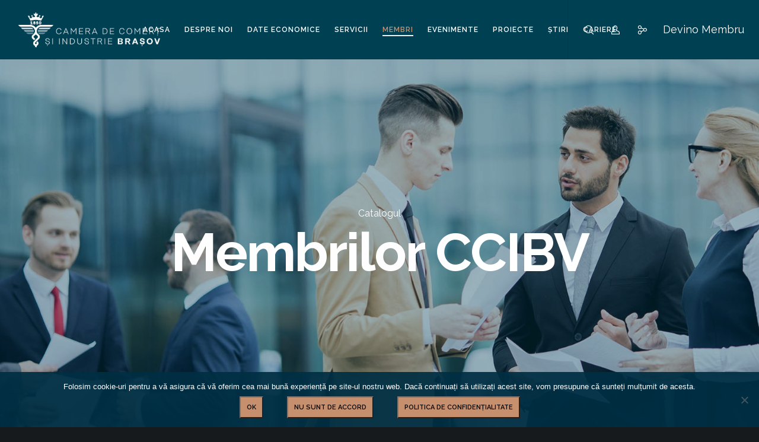

--- FILE ---
content_type: text/html; charset=utf-8
request_url: https://www.google.com/recaptcha/api2/anchor?ar=1&k=6LeT4q0rAAAAAGeIj56EmtzD2n835922PliUP6Ac&co=aHR0cHM6Ly93d3cuY2NpYnYucm86NDQz&hl=en&v=TkacYOdEJbdB_JjX802TMer9&size=invisible&anchor-ms=20000&execute-ms=15000&cb=53ynm7mys7ts
body_size: 44959
content:
<!DOCTYPE HTML><html dir="ltr" lang="en"><head><meta http-equiv="Content-Type" content="text/html; charset=UTF-8">
<meta http-equiv="X-UA-Compatible" content="IE=edge">
<title>reCAPTCHA</title>
<style type="text/css">
/* cyrillic-ext */
@font-face {
  font-family: 'Roboto';
  font-style: normal;
  font-weight: 400;
  src: url(//fonts.gstatic.com/s/roboto/v18/KFOmCnqEu92Fr1Mu72xKKTU1Kvnz.woff2) format('woff2');
  unicode-range: U+0460-052F, U+1C80-1C8A, U+20B4, U+2DE0-2DFF, U+A640-A69F, U+FE2E-FE2F;
}
/* cyrillic */
@font-face {
  font-family: 'Roboto';
  font-style: normal;
  font-weight: 400;
  src: url(//fonts.gstatic.com/s/roboto/v18/KFOmCnqEu92Fr1Mu5mxKKTU1Kvnz.woff2) format('woff2');
  unicode-range: U+0301, U+0400-045F, U+0490-0491, U+04B0-04B1, U+2116;
}
/* greek-ext */
@font-face {
  font-family: 'Roboto';
  font-style: normal;
  font-weight: 400;
  src: url(//fonts.gstatic.com/s/roboto/v18/KFOmCnqEu92Fr1Mu7mxKKTU1Kvnz.woff2) format('woff2');
  unicode-range: U+1F00-1FFF;
}
/* greek */
@font-face {
  font-family: 'Roboto';
  font-style: normal;
  font-weight: 400;
  src: url(//fonts.gstatic.com/s/roboto/v18/KFOmCnqEu92Fr1Mu4WxKKTU1Kvnz.woff2) format('woff2');
  unicode-range: U+0370-0377, U+037A-037F, U+0384-038A, U+038C, U+038E-03A1, U+03A3-03FF;
}
/* vietnamese */
@font-face {
  font-family: 'Roboto';
  font-style: normal;
  font-weight: 400;
  src: url(//fonts.gstatic.com/s/roboto/v18/KFOmCnqEu92Fr1Mu7WxKKTU1Kvnz.woff2) format('woff2');
  unicode-range: U+0102-0103, U+0110-0111, U+0128-0129, U+0168-0169, U+01A0-01A1, U+01AF-01B0, U+0300-0301, U+0303-0304, U+0308-0309, U+0323, U+0329, U+1EA0-1EF9, U+20AB;
}
/* latin-ext */
@font-face {
  font-family: 'Roboto';
  font-style: normal;
  font-weight: 400;
  src: url(//fonts.gstatic.com/s/roboto/v18/KFOmCnqEu92Fr1Mu7GxKKTU1Kvnz.woff2) format('woff2');
  unicode-range: U+0100-02BA, U+02BD-02C5, U+02C7-02CC, U+02CE-02D7, U+02DD-02FF, U+0304, U+0308, U+0329, U+1D00-1DBF, U+1E00-1E9F, U+1EF2-1EFF, U+2020, U+20A0-20AB, U+20AD-20C0, U+2113, U+2C60-2C7F, U+A720-A7FF;
}
/* latin */
@font-face {
  font-family: 'Roboto';
  font-style: normal;
  font-weight: 400;
  src: url(//fonts.gstatic.com/s/roboto/v18/KFOmCnqEu92Fr1Mu4mxKKTU1Kg.woff2) format('woff2');
  unicode-range: U+0000-00FF, U+0131, U+0152-0153, U+02BB-02BC, U+02C6, U+02DA, U+02DC, U+0304, U+0308, U+0329, U+2000-206F, U+20AC, U+2122, U+2191, U+2193, U+2212, U+2215, U+FEFF, U+FFFD;
}
/* cyrillic-ext */
@font-face {
  font-family: 'Roboto';
  font-style: normal;
  font-weight: 500;
  src: url(//fonts.gstatic.com/s/roboto/v18/KFOlCnqEu92Fr1MmEU9fCRc4AMP6lbBP.woff2) format('woff2');
  unicode-range: U+0460-052F, U+1C80-1C8A, U+20B4, U+2DE0-2DFF, U+A640-A69F, U+FE2E-FE2F;
}
/* cyrillic */
@font-face {
  font-family: 'Roboto';
  font-style: normal;
  font-weight: 500;
  src: url(//fonts.gstatic.com/s/roboto/v18/KFOlCnqEu92Fr1MmEU9fABc4AMP6lbBP.woff2) format('woff2');
  unicode-range: U+0301, U+0400-045F, U+0490-0491, U+04B0-04B1, U+2116;
}
/* greek-ext */
@font-face {
  font-family: 'Roboto';
  font-style: normal;
  font-weight: 500;
  src: url(//fonts.gstatic.com/s/roboto/v18/KFOlCnqEu92Fr1MmEU9fCBc4AMP6lbBP.woff2) format('woff2');
  unicode-range: U+1F00-1FFF;
}
/* greek */
@font-face {
  font-family: 'Roboto';
  font-style: normal;
  font-weight: 500;
  src: url(//fonts.gstatic.com/s/roboto/v18/KFOlCnqEu92Fr1MmEU9fBxc4AMP6lbBP.woff2) format('woff2');
  unicode-range: U+0370-0377, U+037A-037F, U+0384-038A, U+038C, U+038E-03A1, U+03A3-03FF;
}
/* vietnamese */
@font-face {
  font-family: 'Roboto';
  font-style: normal;
  font-weight: 500;
  src: url(//fonts.gstatic.com/s/roboto/v18/KFOlCnqEu92Fr1MmEU9fCxc4AMP6lbBP.woff2) format('woff2');
  unicode-range: U+0102-0103, U+0110-0111, U+0128-0129, U+0168-0169, U+01A0-01A1, U+01AF-01B0, U+0300-0301, U+0303-0304, U+0308-0309, U+0323, U+0329, U+1EA0-1EF9, U+20AB;
}
/* latin-ext */
@font-face {
  font-family: 'Roboto';
  font-style: normal;
  font-weight: 500;
  src: url(//fonts.gstatic.com/s/roboto/v18/KFOlCnqEu92Fr1MmEU9fChc4AMP6lbBP.woff2) format('woff2');
  unicode-range: U+0100-02BA, U+02BD-02C5, U+02C7-02CC, U+02CE-02D7, U+02DD-02FF, U+0304, U+0308, U+0329, U+1D00-1DBF, U+1E00-1E9F, U+1EF2-1EFF, U+2020, U+20A0-20AB, U+20AD-20C0, U+2113, U+2C60-2C7F, U+A720-A7FF;
}
/* latin */
@font-face {
  font-family: 'Roboto';
  font-style: normal;
  font-weight: 500;
  src: url(//fonts.gstatic.com/s/roboto/v18/KFOlCnqEu92Fr1MmEU9fBBc4AMP6lQ.woff2) format('woff2');
  unicode-range: U+0000-00FF, U+0131, U+0152-0153, U+02BB-02BC, U+02C6, U+02DA, U+02DC, U+0304, U+0308, U+0329, U+2000-206F, U+20AC, U+2122, U+2191, U+2193, U+2212, U+2215, U+FEFF, U+FFFD;
}
/* cyrillic-ext */
@font-face {
  font-family: 'Roboto';
  font-style: normal;
  font-weight: 900;
  src: url(//fonts.gstatic.com/s/roboto/v18/KFOlCnqEu92Fr1MmYUtfCRc4AMP6lbBP.woff2) format('woff2');
  unicode-range: U+0460-052F, U+1C80-1C8A, U+20B4, U+2DE0-2DFF, U+A640-A69F, U+FE2E-FE2F;
}
/* cyrillic */
@font-face {
  font-family: 'Roboto';
  font-style: normal;
  font-weight: 900;
  src: url(//fonts.gstatic.com/s/roboto/v18/KFOlCnqEu92Fr1MmYUtfABc4AMP6lbBP.woff2) format('woff2');
  unicode-range: U+0301, U+0400-045F, U+0490-0491, U+04B0-04B1, U+2116;
}
/* greek-ext */
@font-face {
  font-family: 'Roboto';
  font-style: normal;
  font-weight: 900;
  src: url(//fonts.gstatic.com/s/roboto/v18/KFOlCnqEu92Fr1MmYUtfCBc4AMP6lbBP.woff2) format('woff2');
  unicode-range: U+1F00-1FFF;
}
/* greek */
@font-face {
  font-family: 'Roboto';
  font-style: normal;
  font-weight: 900;
  src: url(//fonts.gstatic.com/s/roboto/v18/KFOlCnqEu92Fr1MmYUtfBxc4AMP6lbBP.woff2) format('woff2');
  unicode-range: U+0370-0377, U+037A-037F, U+0384-038A, U+038C, U+038E-03A1, U+03A3-03FF;
}
/* vietnamese */
@font-face {
  font-family: 'Roboto';
  font-style: normal;
  font-weight: 900;
  src: url(//fonts.gstatic.com/s/roboto/v18/KFOlCnqEu92Fr1MmYUtfCxc4AMP6lbBP.woff2) format('woff2');
  unicode-range: U+0102-0103, U+0110-0111, U+0128-0129, U+0168-0169, U+01A0-01A1, U+01AF-01B0, U+0300-0301, U+0303-0304, U+0308-0309, U+0323, U+0329, U+1EA0-1EF9, U+20AB;
}
/* latin-ext */
@font-face {
  font-family: 'Roboto';
  font-style: normal;
  font-weight: 900;
  src: url(//fonts.gstatic.com/s/roboto/v18/KFOlCnqEu92Fr1MmYUtfChc4AMP6lbBP.woff2) format('woff2');
  unicode-range: U+0100-02BA, U+02BD-02C5, U+02C7-02CC, U+02CE-02D7, U+02DD-02FF, U+0304, U+0308, U+0329, U+1D00-1DBF, U+1E00-1E9F, U+1EF2-1EFF, U+2020, U+20A0-20AB, U+20AD-20C0, U+2113, U+2C60-2C7F, U+A720-A7FF;
}
/* latin */
@font-face {
  font-family: 'Roboto';
  font-style: normal;
  font-weight: 900;
  src: url(//fonts.gstatic.com/s/roboto/v18/KFOlCnqEu92Fr1MmYUtfBBc4AMP6lQ.woff2) format('woff2');
  unicode-range: U+0000-00FF, U+0131, U+0152-0153, U+02BB-02BC, U+02C6, U+02DA, U+02DC, U+0304, U+0308, U+0329, U+2000-206F, U+20AC, U+2122, U+2191, U+2193, U+2212, U+2215, U+FEFF, U+FFFD;
}

</style>
<link rel="stylesheet" type="text/css" href="https://www.gstatic.com/recaptcha/releases/TkacYOdEJbdB_JjX802TMer9/styles__ltr.css">
<script nonce="bTicGJFZwDBPXLUS556nBw" type="text/javascript">window['__recaptcha_api'] = 'https://www.google.com/recaptcha/api2/';</script>
<script type="text/javascript" src="https://www.gstatic.com/recaptcha/releases/TkacYOdEJbdB_JjX802TMer9/recaptcha__en.js" nonce="bTicGJFZwDBPXLUS556nBw">
      
    </script></head>
<body><div id="rc-anchor-alert" class="rc-anchor-alert"></div>
<input type="hidden" id="recaptcha-token" value="[base64]">
<script type="text/javascript" nonce="bTicGJFZwDBPXLUS556nBw">
      recaptcha.anchor.Main.init("[\x22ainput\x22,[\x22bgdata\x22,\x22\x22,\[base64]/[base64]/MjU1Ok4/NToyKSlyZXR1cm4gZmFsc2U7cmV0dXJuKHE9eShtLChtLnBmPUssTj80MDI6MCkpLFYoMCxtLG0uUyksbS51KS5wdXNoKFtxVSxxLE4/[base64]/[base64]/[base64]/[base64]/[base64]/[base64]/[base64]\\u003d\\u003d\x22,\[base64]\\u003d\\u003d\x22,\x22f0I4woRMflZ3w5jDvMO/w6LCvzsxwol8diMWwrp4w5/CiBlqwptHAsKZwp3CtMO/w4onw7lpFMObwqbDhsKxJcOxwrHDh2HDijPCq8Oawp/DoQcsPzRCwp/DnhjDr8KUAy3CvjhDw7TDlRjCrBEsw5RZwqXDjMOgwpZQwqbCsAHDh8OBwr0yGDMvwrklKMKPw7zCvF/DnkXCrx7CrsOuw7JRwpfDkMKZwovCrTFTTsORwo3DrsKBwowUIkbDsMOhwrIXQcKsw5/CvMO9w6nDkMKow67DjTDDhcKVwoJcw6p/w5I/J8OJXcKDwp9eIcK/w4jCk8Ojw5EFUxMKeh7Du0fCulXDgm/[base64]/CosKww79rwrJHw7/Dryk/w68LwoDDgxNUZsOjR8Olw6PDncO1WAI3wqLDlgZDXwNfMw3Di8KrWMKuSDA+UsOpQsKPwqTDm8OFw4bDp8KbeGXCp8OgQcOhw4bDpMO+dUrDj1giw7TDosKXSSDCn8O0worDp0nCh8OuScOcTcO4S8KKw5/[base64]/Dl8OpwrnCqsKUwrPDhU0yUMObw74aw7XCnMO4RGXCocOdSHDDgDvDgxAdwqTDshDDiFrDr8KeHVPClsKXw7hFIcK5PzccACLDsVccwoxzLjLDq3nDjMKzw4s4wpptw5FCMsOxwpxfHsKfwqAuTDAyw4HDk8OnKsOoTDIRwrdAf8KOwr5iNz1Zw5rCgsOvw4AZUk/CvMO3IcOCwpXDhsKHw5HDqT/ClcKmAz7DmnvCvkLDuyJMKsKnwrPCtjPCokohbSfDnDkPw67Dj8OdO2g6w6hYwr5nwoHDvsOhw4ExwooawoXDsMKJCMOeesKTHsKcwrTCk8KZwqNjWMOgU0hDw6zCg8K7RlhTLHxASWpmw4DCkVwhTzMyeFTDqS7DvibCnUw8wr/[base64]/NXR+Z8KfwrAyLCDCncOEw545w43ChMKvNRAgwrlhwoPDmcKkfhFCR8KIOXxFwqcIwrvDqF0/LsKVw6MTEHBeB0RJPENOw6w+e8KDIsO0XwzDgsOWbVfCm1LCucOWbsOTKF5RZ8O7w7tNQsOTMy3Dg8OAIMKlw6RRwpsdHHrCtMO+EsK5aXDCuMKhwpEKwpcJwonCrsODw6xiV1NrW8KDw6dEPcOxwptKwrRJwpUQOMKEQybDkcO0L8OHQcO/[base64]/DgMOzWcKTwqvCgQYxwrFaUVXDug/[base64]/[base64]/w6vDjsOIGMOSc8KCwqV/[base64]/Ds8OtEMKEw7DCsQvDssOMwrTCsG3Coz18wrMlwpU6AlXChcOTw4jDlsOODcO8MC3CosOWXBwewoICZhfDmRvCg3kTE8O4S1fDtFDCl8KMwo7DnMK7WXEZwqrDiMO/w54fw6Zuw7/DthPDpcKRwo5YwpZTw4E3w4V2PsKRCVLCpsOywrPDmMOJO8KDwqLDom8JUMK8VXTDh111WMODCMOlw6NXeEQIwqsrwpfDjMOiXFHCr8KEPsK4X8Ojw6TCuwRJdcKNwrNyKHvCkynCgmDCrsKDwqdyWXjCnsKOw6/CrT51IcO5w43Dv8OGdjbClcKSw6wVCzJ9w5tJwrLDnMOUIsKRw7DClMKnw4Q9wqhEwqYGwpDDhsKzQMOvZEfCmcKObkwvEWjCoypLST/[base64]/DlikzWsKSKW7ClTw7w6pzBVHCgsKzw7UFwoLClsK1A30nwqYNdzZ5wpdsOcOnw4ZsKcOfw4/CtR40wrXDv8KjwqghUiFYE8OcfB58woZOMMKFw5fCosKTw6sVwq/[base64]/CqhfCt1s/wrfCkMOvw7TDhFvDohR+exBZXcOSwqwJEMOpw5tzwqRJD8KfwpnDpcOxw7QRwpLCvSZnVR7Cp8Oewp96DMO+wqfDg8K3w5rCsCwdwrRCVS0gYnQ1w4FywpEzw5VdGMKkEMO7w5HDvEZcesOow4XDjcOKP15Mw5jCj1HDqBfDvB7CusKhXghfGcOPRsO0w4pjw6/CnFDCoMO3w7TCjMO9w7giUGBMUMOjeCvDjsK5BR16w4gxwp7CtsOqw5nCvMOIwr/[base64]/DqsKBVcOiwrNnw6LCn8KNwq8lDsOMw6DDm8KkC8KpJgbDusObXF3Dp2U8E8OJwoPDhsObb8KJNsOAwr7DkxzDkgzDoEfCgkTCrcKEbjwIw6NUw4PDmsKiK0nDrFLCkwUKwrrChMKUAcOEwpYkw7kgwr/Ch8OVCsOMKlLCusKiw7zDoRDCuVTDv8KGw4NOI8KfaW0dF8OpPcKFU8KXN0IIJMKawqYQKX7CicKnQ8OFw6oCw7U8WHJww6Nmw4nDpcKUSMOWwrsOw5PCoMKXwoPCiBs8QMO2w7TDj1nDgcKaw4IZwqAuwozCk8Otwq/Ciy48w79Bwr94w6zCmTfDvVJFfnt3C8KjwqcNTcOGw4nDkX/DgcKbw6tvQMOaUH/[base64]/IcO6w7zCvXbCkHLDqsKIw7XDti1Qw5bDoQJKMMOcwrLCtQ7CsiQ1w6zCjl4xwo/Dg8KHJ8OuQMKlw4LCkl5iKgfDpX1Hw6BJfh/CsU8JwovCqsO4fmkRw4RewrhWwqEOw7geHcOPfMOhwq5nwr8uUHDCmlsGIMOpwq7CsW1Zw4M8w7zDt8O6GMO4NMKwAh8Twrgqw5PCmMO8RcOEL1V0e8KSNhbCvEbDjTDCtcOzNcO/wp40esOIw4LCnxwlwrDDrMOYNcK8wpzCnS/DkkJ7wpwgw5ARwpN6wqsww4ZvVMKWFcKfw7fDi8OlJ8OvEyPDgxRxXMKwworDksOYwqN0FMOxQsOKwrTDrsKedzYCw6/Ctk/DhcOuOMOgwoPCtjbCnDF1b8OaEyINOsOHw71qw7EbwpHCkMOvMDFJw5fCt3TDhMO5UGR0wqTCl2HClcOzwrTCqG/DmFxlLxXDhDIpF8KWwr7DiTnDtcOmEgTCpR4JB05CcMKGZ2PCnMOdwr9qwqAMwr9TO8O6wrjDp8OMwrrDn2rCvWgBCMKRPMOuM3HChMO/[base64]/[base64]/CkQkSKMOTfEdyfFN9NDY1GTDDpFLDrm/CiQ8HwrtXw6UqHsO3F0Rod8K3w5TCssKOw6LCkVcrw7w5XsOsSsO4QQ7Cj1p+wq9Wcm3Cq1rCgcOcwqHCo35mEhnDuxseZsO1w68EOSFrf1ticDhHLn/CkF7CqMKWVQPDoFzCnD/DqT7CpQnDjznDvATDlcKqV8KDJ2fCqcKZaXMlJjZkSwbCnVIRSDxWbcOfw7rDosOPRMKQbMOWE8KCeTIqcHBgw6nCisOuO1lnw5HDvAbDucOLw7XDjWvCvmwYw6JHwpMDB8O3wpvDv1AFwpPDgkLCucKAJMOEw6klUsKdUDJFKMK5w6N+wp/CgxHCicOTw5fCksOEwroSw5fChwzDscKhBMKOw4TCkcOQwoHCrGrCh0JmfRPCiiUyw5gJw7HCoyjDtcK/w4nDpCQANsKkw57DoMKCO8OUwqUzw77Ds8OBw5DDi8OJwqjDr8OYGRo6GBkBw79ncsOkN8KbfgtBAgZSw5zCh8OXwrh7wpXCrDEUwpM5wpzCuzfCrj9KwrfDqzbDnMKKRCR+VzrCt8OuacOXwohmU8KKwonDogfDjMKhXMOYFiHCkSscwqjDpxHCuWE/dsKDwq/DtAnCncOzPMK3flkwZMOFw6MCLyrCvwTCoSpuIcOZTcOkwozDkw/DtMODSRzDhjTCjmlpeMKfwqjCtSrCqRzCgn/Dq2/Dvz3CkEVuKQPCrcKfX8Opwp3CkMOMYwA7w7XDscKaw7tsZB4Sb8KAwpFVcsO3wqtsw6rDs8K5NFA+wpDCoQkOw7zDmXVDwqMKwoZ7T3DCqsOTw5bCmsKSXQPCj3fCmcKRF8OcwoA4W0rDqXfDn0kdH8O6w6kvFMKFKC3CmVLDqUdAw7VOKSXDhMK0woInwpbDiE/DukxtECl4acO1SytZwrVhNMKFw5I5wpYKC04twp8Fw4jDusKbEcOxw63CkBPDpH19WlHDpcKDKhVjwojCqn3CssOSwqktcmzDncOMBD7CqsO3NVwZX8KPe8OXw6hCZVPDscO9w7DDsBHCg8OpbMKkZcKiOsOUITU/[base64]/dz4pfMKZw6DCryxnScKPbcOWYMOKLT/DqWvDv8O8wrvCmMKowonDlsOnRcKjwo4AQsKNw6k4w73CqyQWwpZKw6vDiTDDhhMsXcOgPMOWXCNKw5c0Q8KjDsOBWT1sLlLDjB/DlGjCvA3DscOMdMOVw5fDhgVmwpA7GsOVPDPCrsKTw6l0Vg93w40Xw5tES8O0wo8edmHDiDwzwoFhw7cDV2IEw6DDhcOUfC/[base64]/DuMKBw5offsO3FsKvcsOOw5nCocOVG8OCTgzDrBQAw6Qbw57DhcOhN8OMGsOmH8KQIiwOQwDDqivDgcK9Wm16wq1ywoTDqWggFwzCmAt+c8OoN8K/w7nDmMOVwpnCulrDkkTDrnEtw5/CoG3DtMOCwozDswTDksKrwp0Fw4o1w49dwrdwKnjCtBXDqyRgw7XCi31EHcKaw6Y2wox9VcOYw7rCtsKVKMOowoDCpU7DkGbCjwjDn8K9LR4dwpZpW1IAwqXDslg0NCbCn8KuP8KHNU/Dl8OGa8OtTcO8Y1rDvCXCjsOWS3YuT8O+bcOGwrfDkyXDn2UbwrjDpMOgYsK7w7HCqULDi8Ovwr7DrsOaAsOxwqrCriRRwrdkB8O9wpTDpWlgPnvCnQcQw4LCpsO2b8OLw6/DncKSDcKMw7txd8Okb8KlH8KuFXcdwolMwplbwqBawrHDo2xqwpZBXGHCmFkmwoPDmcOTKgwCPCV3QQ/Cl8OVwpvDhxp9w4EFFydTHXF9wrN/VlIwH24FEEnCrzBew7HDti3CpMKGw7bCoXlFI20/wpLDoFfCpMO7w4Row5BgwqLDusKkwpMvVinChcKTwp0/wrxHw7XCqMKgw6jDr0NrSRlew7NrFV8ZdCHDoMKswpd8Vy1qfkkGw7zClxPDsGLDqW3CvQ/DsMOqSGsVw6PDnC9iw6fCvcKfBGzDrcOpdsKiwrRMRMKxw5pMNxDDpVHDnWbDult+wqtzw5cdWsOrw41PwpNSEkEFw7DDrArCn0Mfw4Q6cRnDhcOMdHc/w64ODsOwEcOowoPDlcOOYH0/w4YEwpksVMOiw4Rte8K5w79fN8OSwpNeOsO7wo4hWMK3TcOAWcK8HcOzZ8OfHi7CtMOtw6ZFwqDDvGfCi2bDhcKbwoUOZ3V0N3/Cv8OOwpjDsCDCi8KmfsKwHTAOasKPwpgPGsORw44OUsKowotiWsOfKcOsw4M3JsKxKcOGwrnCi1otw48af2jDoVHCu8KdwrXCiE4mByrDkcOawoIvw6nCvsOUwrLDi0/[base64]/Cn8OHXQvChgTDnzbDosOCYijDmcOow5vDsyLCosOlwqLCrB5swprDm8OIATE/wrciw5VcITvDuwFwEcO+wqZ6w4/DvAlOwrtaecOUd8Klwr7DksKiwrDCoH0fwqxTwofCo8O1woTDgHPDl8O9GsKNwpvCvSBiC1UYVAHDlMKbwodWwp1cwoVkasKzFMKiwpHDuiXDkQgTw5hGFG3DgcKtwq5fXGAqfsK1wptLf8KGSBI/w7Yaw555CQ/DmcOXw6PCpsK5PA5nwqPCk8KqwqnCvD/[base64]/wqloXjITwr/DvgjDpcKDworDncOlS8OBw7/CmcKVwrrCuRBPwrgvSsOxwqdOwqxew5PDhMOxD3jCkFTCn3dvwpkICcO+wpTDu8KmLMOOw7vCq8K0wqhnKy3DqMKcwpvCpcOSfnvDn1Nvw5TDkSM9w7XCh3HCoAZDVXJGdMKKE2Jia2zDolHCv8OjwqbCqsOYEWrCo0/CuTEKUTXDksKIw7RZw4pcwr5qwrdvbhzCukTDu8O2YsO5esKYUDglwrnCoFIKw4bCmmfCoMOZRMObTAXCqMO5wp/DiMKQw7oCw4HCqMOAwoPDq3ltwqkrPFbDp8OKwpfDtcOCKBA4I3wsw6wfPcKVwqNkCcOrwpjDl8OgwoTDusKlw7Rjw5DDgsKjw4Z3wpkDwoXCrw1RZMKLUhJswqLDncKVwqsCw48Gw5jCvGIme8KPLsODCxsoLEtULy5iTRHDsirDmw/DvMK6wrFzw4TDtcOOUHU4eCtCwrVoI8Okw7HDm8O7wrgpQMKrw6x+I8Oswq44WMOFI3TCqMKjXj7ClMORaUd7B8KYw7xmT1o0dFfDjMOZH2oiFBDCp1Eew5/CoyVvwo3CtEHCnBx2wpjCisOVZQrCqsOHZsKCwrAoZMOuwrJBw4hFwpvCsMOZwpcgOAnDn8KeCF4zwrLCnSRCAMOLLCXDgGo+Ym7Dn8KDdnrDt8OBw4N0woLCoMKDLMK5eSXDlsOrLGhDInY3ZMOnH1Uyw5RaJcOYw6XCtkl/MzbDrg/CmglVXsKMwpt6Q2YvfBHCp8K/w50ACsKTJMOyYSEXwpRKw6rDhGzCoMKUwoDDksOdwoPCmAVbwovDqkVrwo/CssKieMKhw7jChcKwRl/[base64]/[base64]/DqkvDsyDDinNJwrsvH8KQw4dSIMKTdsK2H8OWwoJmHmPDt8K2w4Z1KsO/[base64]/wrfCnQ14wpfCo8KGEzcdwr1Jw6XDu8OxwqYVMMOwwocAworDh8OoJsKmL8OJwokbOiLChsOXwoxuOw7CnHPCt39Nw5/CoGVvwofCmcK3bsOYVDwbwp/DgMKtPmrDnMKuO1XCl0vDrG/[base64]/[base64]/w70Tw6NaIkJHPkIpwojCj0VoJ8Otwq7ChsK5JSXDtsKkdkgywrlxIsOPwq7DgMO/w6d1GmMKwpZeesKsPW/[base64]/[base64]/QQHCs8KWbDFVHlFDwqAFw5/CmzrCnDFnwpE/L8O/RMOtwpFtXMOYNkUzwoTClMKDKMO7wr3DhmBbAcKiw67CgcO8fGzDu8KweMO8w6XDtMKQFsObEMOywoLDi1Uvw4cZwqrDpH0aDcKbSHVPwqnCmnDCl8OvKsKMRcOmw5HCmMKKRcKpwr/DicOUwoxOJGwFwpvCj8Kqw6pPe8ObdMK4wo9KesKqw6Ntw6TCusO2fsOdw6nDtcK2DXvDnTzDuMKLw4bCuMKrZXZ5NcOJe8Omwqk4w5Y1MUcmKAtpwpTCr3LCucK7WS/DilnCtEc2RlnDoykHL8KYZ8O9OE/Cr3PDmMKBwqF3wpMBAQbCksKww5URLFbCoyrDlFR6HMOfw7zDnxAfw7fCmsO+ZFArw6XDqMO1UkjCj2wKw7Fye8ORQsK7w5XChW7DucKQw7nDuMK/wpNjUsONwrPCq1MYw4/Dl8OVUm3CmzAXGz3CjnTCqMOAw7lENzzDrkDDl8OewoADwo3Cj2fCkjJewqbCuCzDgsOsBFwoHl3CnTrDgsKmwrjCscOscHbDtnzDnMOcFsO5w4PCgUNUw4dXYsKQXgd0acOjw5Y9wrbDsmBZSMKEARJNw7TDvsK+w5nDhMKrwpfDvcK9w7IpMsK/[base64]/CmMO9GcK5wrbDgcKuNcOaw5DDmMOUw5LDi1LDqQt8w65GBcKAwpvDmsKhRMK4woPDh8OdPQAQw6TDtMKXI8OxfcKWwpgMTsOrOMKPw5RKTcKgBzZbwpLDl8O2IC0vL8KpwrfCpx1QT2/CpsO/HsKRWTUxBk3Dj8O2FiR2WEcvJsKWcn7DgMOMfMKeAsOdwpHCoMOmTT/Cimx0w6zDgsOTwr7ClsO8ZyHDtBrDv8OawoQ5QATCksO9w5LCtcKxOsKgw6MmPHjCqVBPLzHCmsOxSifCvV7DuFUHwotRdmTCvnYFw7LDjCUUwq3CtsObw5LCpQTDvsKwwpR0wrTDuMKmw4QtwpERwpjChTbDhMOcN25IT8KWLlAdCsOKw4LCicKBw5jCrsKmw6/[base64]/ChsK0wpDDmsOhABzDrHrDsUXCmD1jwoXClQsYTcKkw5s1Y8KBEQMaARhuKcOmwoTDosKCw6bCk8KAVsOAGUEhMcKgSGgKwrPDpsOtw43DlMOXw6sbw7xjB8ODwqHDvlnDlSMkw7xIwoNhw7TCvWMiMVZNwqJFw7TDr8K8R0goWsOTw68YFER3wq9Xw5svFXk6woDCgn/Cs0pUb8KmcDHCmsOdMxRaDEbDtcO+w73CiE4oU8Olw6bCjwVTF33DkxTDh1cAwpFRAMK0w7vCp8KTLQ8Jw6jCrQrCgz9yw4wRwofDqjsIaF1BwqXCoMKad8KbCCTDkFzDssO+wrTDjkx9UsKWbXrDry7Cl8Ozw7tTeADCosKqQBoEGjzDmMOEwoRUw4LDk8K/w5PCssOywobCqyzCnkwoLmJtw5bCmcOnBx3DrsOswodFwqnDhcKBwqzCtMOqw57CkcOCwofCgMKnNMO8bMKdwpLCrGVQwrTCmyceJ8ORFC07HcOdwppxw4kWw5XDkcOhC2hAwqsiSMOfwp9cw5rCizTCsGTCoSQ2w5jCugxSwpxqaGzCjX/Dk8OFE8O9Wy4PccK+dcORDBDDjR3CvsOUYD7Dt8KYw7rCjRtUVcOKQ8KwwrMDRcKJw4LDsVdsw5vCosO4FgXDnyrCpMKlw43DmDnDomt9CsKnHCDCkHXCjsO6woYmTcK/fEY7RsK6w43CgizDocKaDcObw7LDu8K8woQ4AhzCrUPDnSMfw7hAwoHDj8Knw4HCnsKxw5LCuSNxQcOofmUoSG7DuGFiwrXCpUzCsmrCr8O+w65Ow6oFLsK2TMOdZMKEw79/XDzDu8KGw65fZMOQV0PCtMKbwoLDmMOPWRzCnh4bKsKLwrvChFHCg0LCgSXCgMKoGcOFw5taCMOecA44FsOjw7fDscOCwrZyUlnDtMOnw7LCoULDpBPCincGOcOyYcObwpTCtMOmwpXDtzHDlMK/WsKoLGPDo8K+w5APHGrCgTDDu8Kzbwh2w7BAw6dVw6hUw4XCk8OPVMK1w4XDvcO1aTI2woQqw6BFasOVBy1mwpBMwrXDocOPZB9DL8ODwpDCrsOGwrTCo0kMLsO/[base64]/CnsOLIWZDw6NwwoIrwp7DjG0VWFkvPcO9w4FDRB/[base64]/Drx8FZlMOw7/[base64]/VH93wrDCoxgTRMKDKAk1HQhlYMOLwrDDgMKEecKKwr3DvB7DiSTCnjALw7fCgCTChz/DgMOecn4bwrPDghbCin/CrcKWaW8xZMKmwqgKDBbDlsOzw7vCi8KOQcO0wpAsRQQwVCrCpSLChMOiMMKRalHCoVdQbMKrwrlFw49dwo7CkMOnw4rCgMKxJcO8ShXDpcOqwq3Cph1Bwp4sDMKPw4RLdsOXGnzDk3DCngYHIcK7VjjDisKswrXCvRPDtDnCgcKJXjJfwrrCgX/CoEbCkWNvBsKEVcOyBkPDu8KNw7bDp8KnXTrCn3AHM8OKCsONwqpXw5rCpsOxDsKQw6vClRXCnA/DilELdsKOVS1sw7PCuQYMbcO7wrnCl1LDoCIMwoFfwo8aOWXChk/Ctk/[base64]/w4TDpsONwqUxwrLDqlTCnh9ZwoY4wq1+w6rDkAgCXMKzw53DqcOrZHwPRsOJw5c9w4TCm1kFwqfDlsOCwpPCtsKSw5HCj8KbFsKdwqJlwoQBw7tDw7/CjhwVwojCjQ/DtWjDmChITcOywp9Hw7gvAcOBwqvDpMOHDAPCrj5zLBLCmMKCEMKiwpjDlwTCknwWJcKZw55Lw4t5OQc4w5TDoMKwb8ONU8K2wrJawrTDo1HDk8KgOhTDpgLCt8O2w4NEFQHDsE9qwqUJw5URNX/DosO3w7Q7L3bClsKATjXCg0kXwrjCpWbCqVPDlB4qwrnDtTfCvRtFIk1Gw7rCmA/CtsKSfQ1HZMOpKULCu8OHw4HDsnLCpcKAW09zw4dTwpV3WS7DoAnDt8OOw6ILw6nCig/Dsi1VwpvDkyltFVY+wqsJwrrDsMOowq0CwoRefcOwdX5JPwIDWDPCg8Oyw4o3wpVmw63DiMODHsK4XcKoX13ClWfDpMOPQlhiMUxNwqdkB1DCicKXUcKcw7DDvFTCksOcw4bDiMKDwojDhQHCicKwYE3DhMKHwobDtcK+w63CuMOEOQ/Co2PDi8OTw6nDi8OqXsOWw7zDr0cyDD0FRMOGalZaNcOcHMOQBh4owoXCvcO2fcKHTEUhw4PDu0wAwqEXDsK2wqLCh2ksw4UOH8Kvwr/CgcOow4vCqMKvBMObShBSUiHCo8O3wrknwol3E1UpwqDCt3jDnMKUwozCt8KxwoPDmsOTwqkMR8KHRwHCuXrDo8OXwp5DEMKvOVXCpSrDh8Oiw7vDmsKYfmfCiMKTSSDCrGkFfMO+wrXDrcKjw78iH09/[base64]/[base64]/[base64]/CsMOfEcKVw7PDmWwSY8KjwpfDjMO2NFQ/w47Ci8OAbMKWwrPCjGDCk3EQRcO7wovDjsORI8OFwptrwoYUEVbDtcKsIzw5ehnCjUfDlsKKw5fCh8OQw6/CssOrc8KmwqrDvxHCnQ7DnF8XwqvDrcKlc8K6AcKWIE0bwqUkwqkgVjDDgRR9w6vCijDDhlt3woHCnh/DplkEw6vDomQzw60Rw77DghPCsTQ6w6vCmXgzNXFoX3zDoxceOcK9eVrCocOTZcOTwpN/CsK1wrfCj8OdwrXCpxbChW5+Dz8YBWsmw7rDi2FGWiLCuHNGwoDCqsOkw5BGOMONwq7DhGQBAMKOHhPDllHCnkAXwonCksO9bkt7wprDujvCrcKODsOVwoFKwqAVwodeSsKkBcO/[base64]/CosOTw7jCqyHDkTXDpSPDllDChQEiBcOIDQRUfMKNwojDtwEDwqnCujjDo8KlEsKbFgbDkcKQw5rDoXvDghk4w6LChgIVVFBNw7xdPMKtMMKBw4TCpG7Cq2DCvcK/fMKcM1lJCiJSw7nDksKaw6zChlxBXCjCjxkiPMKaXzdOVTLDo1PDjxoswqkTwrozQMKdwrN0wpsswr09fcOLbjIrFBfDolrCpBkbYQwBUyTCtMK8w7g1w67DtcKTw45awonDqcKRECwlwrrCnCTDtlBwLMKPIMKawpvCg8KFw7LCsMO+WA/DrcOVWl3DixdNY09OwqdqwrIiwq3Cr8KnwrHCs8KtwogYZhjDtEcHw4PCg8KRVzNFw6law7ddw5fCmMKqwrDDvcK0QTZLwq4fwrRDQSbCo8K7w44FwoZowq1NUR/CqsKaCDAeJBrCmsK5T8OLwoDDj8O3cMKVwogBBMKuwq48wrfCq8K6dF5FwoULw7Riw7s6w6fDo8KmfcKTwqJcKiPClG4pw44wNz8dwqwLw5nDksOhwp7DocK+w6QvwrRTDRvDhMKGwo/CskDDhcOmSMKAwrrDhsKwT8KuScK2aDTCosKTQ0jChMKnEsKENUDCh8OaNMOyw5ZbAsKhwqbDtS5zwokRPRAywrvDhlvDv8O/[base64]/[base64]/CsFdBwo7Dv2wjw6jCmFEeHsOHQ8OhKMOFw49Nw6rCo8OZdlfDmCTDojHCkx7DqEHDm3/ClgnCtMO1BcKMIsKDP8KAR3jCkn9FwoPCoVkuJG0ELyTDq0/CrE/Co8KJF1l8wrAvwr8CwoLCv8KGdm9Lw6rCg8Kjw6HDucKRwrDCjsObO0/DgBpPI8K/wq3DgH8TwpgOY0jCuAduwqXCicKEPkrDuMK7asKDwofDlS1LKMOawqPDuiMbMMKJw5E6w4gTw5/DkQXCtDYLEMKCw5Z7wqplw7Mca8KwSy7CgMKLw5Y3Z8KlXMKgAmnDl8KUAjEkw4Q/w7XCtMK6WirDl8OrQMOqesKFZcOoWMKdDMOcwp7CqTtJwpNKeMOxPcOhw6BCw5hvfMOiGcKvdcOuHcKHw6Aif3TCvF/DmcOPwozDhsOJYcKCw5XDq8KHw75aJMOgD8K8w55kw6crw5Rpwqhkw5DDkcO3w5nDoxtyXsKoGMKvw55swqHCqMKnw5omVD96w7nDpkFoMgfCg0UfE8KDw5YewpHChkp3worDihDDvcOJwr/[base64]/[base64]/CisOmwoXDtcO5w63CkFnDvMONw4d2ZjAsw4B6w6AnZF7CisKHw7F3w4xCGkvDo8KPOsOgNVwWwoZtG3XChcKNwo/DqMOcbFnCnx3CnsOTesKdOMKsw4zChcKKLkhVwqPChMKdDcOZMhXDombCmcOow7kDB2zDgUPCisOQw4PDg2QjaMOBw6Uow6dvwr0XYAZjfRIEw6fDiQEGI8KTwqBlwqc2wrLDqMOAw6TCunUcwpIKwrpjblNuwqxdwoIBw7jDqBUhw7DCmcO/w6dQMcOKecOOwo0MwofCoj3DsMOKw5LCusKtw6UHMMK5w6AHYcKAw7TDmcK1wocTN8KXw7BowqPCkHDCrMKHwrMSRsK+diVGwr/CkcO9MsK5XQQ2OMOKwo92IMKzJ8KNw7UZdA84J8KmFMKHwqggDsOZdsK0wq1Ow6XCgyTDqsOhwo/[base64]/CtMKYGsOtw49ZNGXChVBQVD3DjkA0wpJswrfDgmwAw6Q9OMO1fg0wOMOjw4FSwqsNWExFJMOQwowuQsK5IcOTf8OTOzvChsOuwrJhw4jDmMKCwrPDocKCFxDDp8KfdcOmMsKaXmbCgX/Cr8O6w7vCncKow6ByworCp8Obw4XCkcK8b1pzSsKQwr9ywpbDnVpUJX7Ds3xUecOGw6zCq8O6w4oGB8KGPMO7RsKgw4rCmBt2fsOUw6vDsnnDk8KQSxglw77CshwqQMOfeE7DrMK2w689w5FDwpvDhEJWw5DDvcK0w5/DmkcxwqLDgsOeFW5NwonCo8KcacKawop0d2VRw6QGw6LDvWQCwoLCpCxYeiHDlj7ChiLCnsKQCMOowqkpdyTCqQbDugHDgj3Dp1giwpRzw70Ww73CnX3CiAPCqcOSWVjCtGrDn8OnKcKjOCVeSFPDhVhtwrjDpcO+w7TClsOWwrvDs2bCtG3Dji/DvjjDlcKIZ8KSwokuwpVnb3pEwq7Cjnpgw4wtCnRJw6BKWMKmPATDvFBjwoUAO8K9JcKCw6AdwqXDj8OLYsO4DcOYHEEYw5rDpMKnf3ZoXMKcwq8Zw7TDpSPCtk/DhcOEw5MLZi9QfE49w5UEw74pwrUUwrgObngEYjfCtBkTwqxbwqVVw6/Ci8O9w6LDkwDChcKYSyfDnj7ChsKVwph/[base64]/w4zCt8ONWcK4SG0CwrN9csO9wrdzIcKtM8Okwo8Qw6LCoUkfI8KVKcKlMBnDjcOcQcOmw7/[base64]/DujI4w4zCs1kBeMOLw5zDgSdDamnCqsKdVDxXch3DoW9ywqlzw7hsZEdow5MkPsOsccK6NQQYEh9zw7LDpMKPbzTCuy06QnfCkFtbHMKSE8K8wpNycWE1w6spw6DDnifCqMKUw7NYYkfCn8KKfHDDnjAqw5ArNy5JVSxPwqTCmMO+w5/Cj8OJw5fDlWjDh3lkPsKnwptBGsOMO3/Cu3RRwpzCt8KRw5vDocOOw7PDrR3ClALCqsOFwqQ2wr7CtsKrSHhkd8Kcw4zDoHXDlHzCug/CqcKqHSFaBmkRQgliw4UBwoJ3woXCh8KWwoVKwoHCi3zDllHDixoOXsKqGBZ/[base64]/[base64]/DgcK0M8KBXcKqAcO4w6jDlMOMw75GOQ9dw7XCssOWwrjDmcKJw6oOWsONZ8ObwqAjw5zDlH/Co8Kuw5LCgF/DnXZ5MA/DmsKpw5cTw6TDqGrCqsOdWMKnDsKIw43Dj8O4w7pQw4HCt2vCicOow5zCjkrDgsOEc8OGS8OcKEfDt8KLesKQZWdowqkZw4jDp2nDlMKcw4RfwqNYX1Upw4TDjsKmwrrDm8OOwp/Dj8Oaw5U7woRpEsKAVcKXw4rCg8Khw6fDusKmwocHw4TDq3RLTT52RcO0w55qw5fDtn/CpQ/Dm8Olw43DixjCtMKawpBww4PCg0rCrhJIwqNPEcO4d8OAJhTDs8KowoZPLcKLV0psaMKbw4lJw5XCpAfDtcO6w6p5D3YLwpo+T2kVw6ldbMOtElDDgMKsSU3CkMKPS8KQPh/Cmh7CqMO+wqbCjsKVCitQw45Cwo54IFhHAsOBEsKMwpTCmsOjFjXDrsOVwr4pwpk2w659wq3CtsOFTsOMw5jDp0nDvWnDk8KeYcKuORsWw6vDicKswobCjUtFw6bCvMOow602FcKzGMO0P8KCXg51UcOWw4TCjwgxbsOeZlA0UC/CsGjDrcKxEXZtw4bDhlFSwodLIQXDrCRVwrfDojnCsU8NPkBLw5LCtm1+Z8OSwrtXwo/Drx9Yw6XClT8tNsOFW8K5IcOcMsKCURHDpBdBw7TCsWfDmjNnGMKXw6sJw4/DhsOJBcKPJ0LCrsK3TMO2Y8O5w7PDksKWbyBic8Ozw4vCkHDCjXoLwpw2aMKvwoPCtsOdBgQAUcO1w7rDs340DcOyw4HCmVPCq8K5w4wiIFhOwrPDjmrCk8ONw715woHDusK9wpzCkEZGdGfCksKIdcK9wrLCtcK/wokdw7zCjcK2CFrDn8KFeDPChcKxbinCoyHCpcOAWRjCjCbDj8Ksw5JmG8O5YcKrF8KEO0XDosOOQcOMCsOLfMOiwrvDrsKjREtHw4XCjsKYOEnCqcOjKsKkIsOFwpdnwoU8c8Knw6XDkMODesOdDDTCo2fCvcOMwrUXw599w5d0wp7DrF/[base64]/B8KvwoDCu8KHw5zDqMOKJD1ww6hSwq8SNsOTWsOtYsOGw7UcNcKqIkfCiXvDpcKPwq0gQljCrh7DqsKDbsOccMKkEMOow4BOAMK2XB06WHTDk2TDmcKLw7pwDV7DpThoTitLUA0xNsO/[base64]/[base64]/PDQefSfDunnDusOLwrQDworDm8Ojwp05w7tuw5zCoALDsMOeF1vCmX3DrmgSw4DCkMKdw6RrQMKiw47CjGY/[base64]/DncK+w6DCs8OWWMOZc1fDj8KqaGpRBsKVw7hGHF/DmX5ZSMKew4XCk8OuQ8O8wp3CilrDmcOvw7o8wrTDqTDDs8OPwpdbwqUHw5zCmMKRJ8OTw69xwo7Cj0nDqho7w6/[base64]/Dt8Omb8O/ezDDmVNVE0JwPlzDshl/FXbDn8OQLV0Yw55dwptbBRUcQ8OpwqjCiFXCnMK7QkLCuMKOCnMTwplmwrh2TMKQUMO+wqpAwprDqsK/[base64]/DgVbCvcKjwpAvI8K9wpLChkHCogrDusKVHBXDtARGFjLDh8KsSCk6RSTDscOBTzZkScO7w6dIH8OPwqrCjw3Dtlh/[base64]/J8K/w7NSwr/[base64]/DpGx/LXTCjFoWAcOMMXtgXsK0EcKNwqfCh8OFw7bDhE8Mb8OWw4rDjcObYgXChTMMw4TDl8OuA8OMCx4+w4DDmiY8VgQ5w6xrwrkCN8OFDcKMMALDvsK6LkbDgcOfJVrDu8OSSTwKMmoKRsKgw4c/KykrwqlnCl3CqVp2cXtOQyJMdwLCtMO6wp3Cm8K2QsO3BTDCvgHDq8O4RMO7w4rCuSkCPU8+wpzCncKfTUHDk8Kdwr5kacOyw6cVwoDCgxjCq8OBOQZRbXU9T8OMH0oIw6A\\u003d\x22],null,[\x22conf\x22,null,\x226LeT4q0rAAAAAGeIj56EmtzD2n835922PliUP6Ac\x22,0,null,null,null,1,[21,125,63,73,95,87,41,43,42,83,102,105,109,121],[7668936,118],0,null,null,null,null,0,null,0,null,700,1,null,0,\[base64]/tzcYADoGZWF6dTZkEg4Iiv2INxgAOgVNZklJNBoZCAMSFR0U8JfjNw7/vqUGGcSdCRmc4owCGQ\\u003d\\u003d\x22,0,0,null,null,1,null,0,0],\x22https://www.ccibv.ro:443\x22,null,[3,1,1],null,null,null,1,3600,[\x22https://www.google.com/intl/en/policies/privacy/\x22,\x22https://www.google.com/intl/en/policies/terms/\x22],\x22SqfdJvGLqDJIVHi/WE09E1N8yhqi1sm3dnOaE1pczgA\\u003d\x22,1,0,null,1,1763402196440,0,0,[2,146,71,99,82],null,[26,169,206,125],\x22RC-6RKEY2ACZokYCw\x22,null,null,null,null,null,\x220dAFcWeA6OQnSEq6RC5BiN2J3e4yWWSl1dE81IaY05kNGqfiAWUp8aOQFRqe2_1n40p6MLPjSrBCj39D3qidmt41kzDvMZpxpb3g\x22,1763484996769]");
    </script></body></html>

--- FILE ---
content_type: application/javascript
request_url: https://www.ccibv.ro/wp-content/uploads/civicrm/persist/contribute/dyn/crm-l10n.0524fc0ea1a00af16b8a61c80b7707f7.js
body_size: 2690
content:
// http://civicrm.org/licensing
// <script> Generated 09 Apr 2024 12:14:39
(function($) {
  // Config settings
  CRM.config.userFramework = "WordPress";
    CRM.config.resourceBase = "https:\/\/www.ccibv.ro\/wp-content\/plugins\/civicrm\/civicrm\/";
    CRM.config.packagesBase = "https:\/\/www.ccibv.ro\/wp-content\/plugins\/civicrm\/civicrm\/packages\/";
  CRM.config.lcMessages = "ro_RO";
  CRM.config.locale = "ro_RO";
  CRM.config.cid = 0;
  $.datepicker._defaults.dateFormat = CRM.config.dateInputFormat = "mm\/dd\/yy";
  CRM.config.timeIs24Hr = false;
  CRM.config.ajaxPopupsEnabled = true;
  CRM.config.allowAlertAutodismissal = true;
  CRM.config.resourceCacheCode = "gsIrI";

  // Merge entityRef settings
  CRM.config.entityRef = $.extend({}, {"filters":{"Contact":[{"key":"contact_type","value":"Tip contact"},{"key":"group","value":"Grup","entity":"GroupContact"},{"key":"tag","value":"Etichet\u0103","entity":"EntityTag"},{"key":"city","value":"Ora\u015f","type":"text","entity":"Address"},{"key":"postal_code","value":"Cod po\u015ftal","type":"text","entity":"Address"},{"key":"state_province","value":"Jude\u0163\/Provincie\/Regiune","entity":"Address"},{"key":"country","value":"\u0162ara","entity":"Address"},{"key":"first_name","value":"Prenume","type":"text","condition":{"contact_type":"Individual"}},{"key":"last_name","value":"Nume","type":"text","condition":{"contact_type":"Individual"}},{"key":"nick_name","value":"Nick Name","type":"text","condition":{"contact_type":"Individual"}},{"key":"organization_name","value":"Employer name","type":"text","condition":{"contact_type":"Individual"}},{"key":"gender_id","value":"Gen","condition":{"contact_type":"Individual"}},{"key":"is_deceased","value":"Deceased","condition":{"contact_type":"Individual"}},{"key":"external_identifier","value":"External ID","type":"text"},{"key":"source","value":"Surs\u0103 contact","type":"text"}],"Email":{"0":{"key":"contact_id.contact_type","value":"Tip contact","entity":"Contact"},"7":{"key":"contact_id.first_name","value":"Prenume","type":"text","condition":{"contact_type":"Individual"},"entity":"Contact"},"8":{"key":"contact_id.last_name","value":"Nume","type":"text","condition":{"contact_type":"Individual"},"entity":"Contact"},"9":{"key":"contact_id.nick_name","value":"Nick Name","type":"text","condition":{"contact_type":"Individual"},"entity":"Contact"},"10":{"key":"contact_id.organization_name","value":"Employer name","type":"text","condition":{"contact_type":"Individual"},"entity":"Contact"},"11":{"key":"contact_id.gender_id","value":"Gen","condition":{"contact_type":"Individual"},"entity":"Contact"},"12":{"key":"contact_id.is_deceased","value":"Deceased","condition":{"contact_type":"Individual"},"entity":"Contact"},"13":{"key":"contact_id.external_identifier","value":"External ID","type":"text","entity":"Contact"},"14":{"key":"contact_id.source","value":"Surs\u0103 contact","type":"text","entity":"Contact"}},"Activity":[{"key":"activity_type_id","value":"Tip activitate"},{"key":"status_id","value":"Stare activitate"}],"Event":[{"key":"event_type_id","value":"Tip eveniment"},{"key":"start_date","value":"Dat\u0103 start","options":[{"key":"{\">\":\"now\"}","value":"Upcoming"},{"key":"{\"BETWEEN\":[\"now - 3 month\",\"now\"]}","value":"Past 3 Months"},{"key":"{\"BETWEEN\":[\"now - 6 month\",\"now\"]}","value":"Past 6 Months"},{"key":"{\"BETWEEN\":[\"now - 1 year\",\"now\"]}","value":"Past Year"}]}]},"links":{"Contact":[{"label":"New Household","url":"\/wp-admin\/admin.php?page=CiviCRM&q=civicrm%2Fprofile%2Fcreate&reset=1&context=dialog&gid=6","type":"Household","icon":"fa-home"},{"label":"New Individual","url":"\/wp-admin\/admin.php?page=CiviCRM&q=civicrm%2Fprofile%2Fcreate&reset=1&context=dialog&gid=4","type":"Individual","icon":"fa-user"},{"label":"New Organization","url":"\/wp-admin\/admin.php?page=CiviCRM&q=civicrm%2Fprofile%2Fcreate&reset=1&context=dialog&gid=5","type":"Organization","icon":"fa-building"}]}}, CRM.config.entityRef || {});

  // Initialize CRM.url and CRM.formatMoney
  CRM.url({back: '/wp-admin/admin.php?page=CiviCRM&q=civicrm%2Fplaceholder-url-path&civicrm-placeholder-url-query=1', front: 'https://www.ccibv.ro/catalog-membrii/?civiwp=CiviCRM&q=civicrm%2Fplaceholder-url-path&civicrm-placeholder-url-query=1'});
  CRM.formatMoney('init', false, " |  1,234.56 lei ");

  // Localize select2
  $.fn.select2.defaults.formatNoMatches = "None found.";
  $.fn.select2.defaults.formatLoadMore = "Loading...";
  $.fn.select2.defaults.formatSearching = "Searching...";
  $.fn.select2.defaults.formatInputTooShort = function() {
    return ($(this).data('api-entity') === 'contact' || $(this).data('api-entity') === 'Contact') ? "Search by name\/email or id..." : "Enter search term or id...";
  };

  // Localize jQuery UI
  $.ui.dialog.prototype.options.closeText = "Close";

  // Localize jQuery DataTables
  // Note the first two defaults set here aren't localization related,
  // but need to be set globally for all DataTables.
  $.extend( $.fn.dataTable.defaults, {
    "searching": false,
    "jQueryUI": true,
    "language": {
      "emptyTable": "None found.",
      "info":  "Showing _START_ to _END_ of _TOTAL_ entries",
      "infoEmpty": "Showing 0 to 0 of 0 entries",
      "infoFiltered": "(filtered from _MAX_ total entries)",
      "infoPostFix": "",
      "thousands": ",",
      "lengthMenu": "Show _MENU_ entries",
      "loadingRecords": " ",
      "processing": " ",
      "zeroRecords": "None found.",
      "paginate": {
        "first": "First",
        "last": "Last",
        "next": "Next",
        "previous": "Anterior"
      }
    }
  });

  // Localize strings for jQuery.validate
  var messages = {
    required: "This field is required.",
    remote: "Please fix this field.",
    email: "Please enter a valid email address.",
    url: "Please enter a valid URL.",
    date: "Please enter a valid date.",
    dateISO: "Please enter a valid date (YYYY-MM-DD).",
    number: "Introduceţi un număr valid.",
    digits: "Please enter only digits.",
    creditcard: "Please enter a valid credit card number.",
    equalTo: "Please enter the same value again.",
    accept: "Please enter a value with a valid extension.",
    maxlength: $.validator.format("Please enter no more than {0} characters."),
    minlength: $.validator.format("Please enter at least {0} characters."),
    rangelength: $.validator.format("Please enter a value between {0} and {1} characters long."),
    range: $.validator.format("Please enter a value between {0} and {1}."),
    max: $.validator.format("Please enter a value less than or equal to {0}."),
    min: $.validator.format("Please enter a value greater than or equal to {0}.")
  };
  $.extend($.validator.messages, messages);
  

  var params = {
    errorClass: 'crm-inline-error alert-danger',
    messages: {},
    ignore: '.select2-offscreen, [readonly], :hidden:not(.crm-select2), .crm-no-validate',
    ignoreTitle: true,
    errorPlacement: function(error, element) {
      if (element.prop('type') === 'radio') {
        error.appendTo(element.parent('div.content'));
      }
      else {
        error.insertAfter(element);
      }
    }
  };

  // use civicrm notifications when there are errors
  params.invalidHandler = function(form, validator) {
    // If there is no container for display then red text will still show next to the invalid fields
    // but there will be no overall message. Currently the container is only available on backoffice pages.
    if ($('#crm-notification-container').length) {
      $.each(validator.errorList, function(k, error) {
        $(error.element).parents('.crm-custom-accordion.collapsed').crmAccordionToggle();
        $(error.element).crmError(error.message);
      });
    }
  };

  CRM.validate = {
    _defaults: params,
    params: {},
    functions: []
  };

  // Load polyfill
  if (!('Promise' in window)) {
    CRM.loadScript(CRM.config.resourceBase + 'bower_components/es6-promise/es6-promise.auto.min.js');
  }

})(jQuery);

